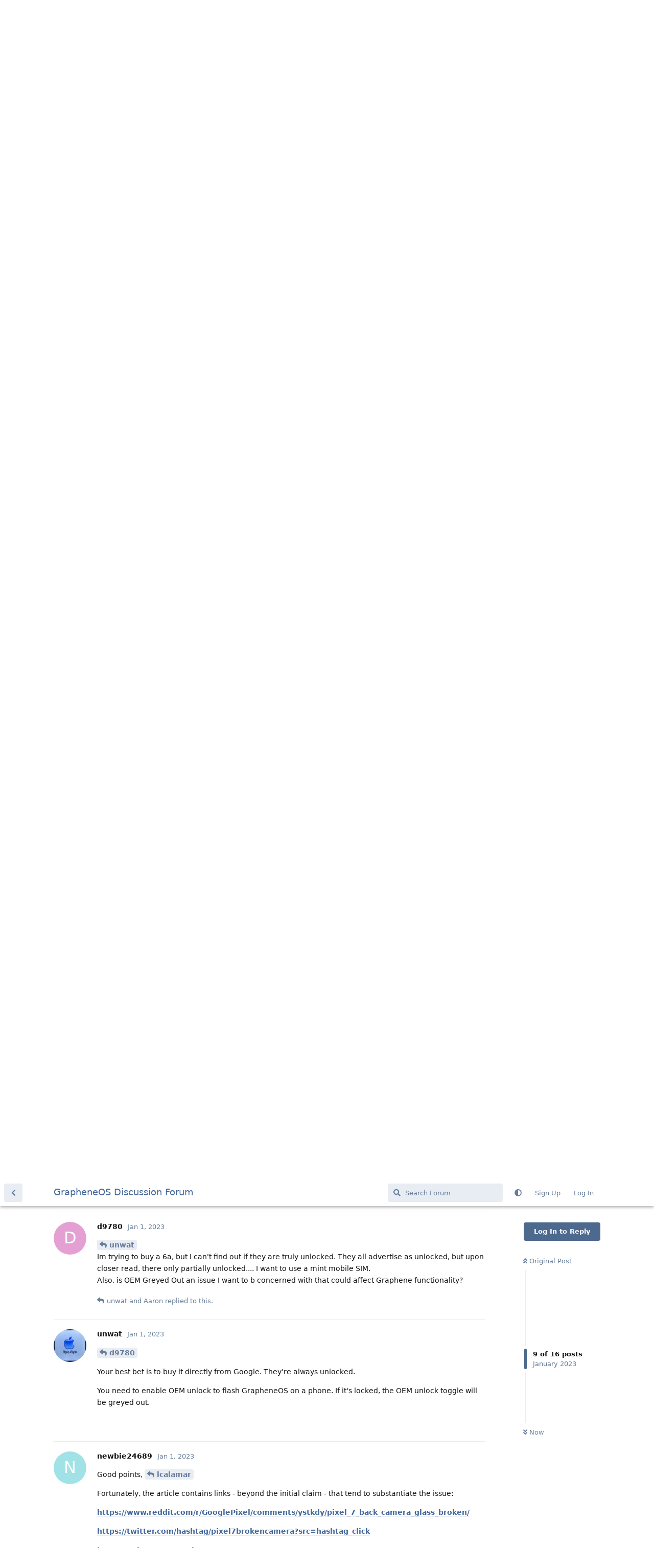

--- FILE ---
content_type: text/html; charset=utf-8
request_url: https://discuss.grapheneos.org/d/2618-which-one-should-i-get/9
body_size: 7463
content:
<!doctype html>
<html  dir="ltr"        lang="en" >
    <head>
        <meta charset="utf-8">
        <title>Which one should I get - GrapheneOS Discussion Forum</title>

        <link rel="canonical" href="https://discuss.grapheneos.org/d/2618-which-one-should-i-get">
<link rel="preload" href="https://discuss.grapheneos.org/assets/forum.js?v=32311a7f" as="script">
<link rel="preload" href="https://discuss.grapheneos.org/assets/forum-en.js?v=4759de39" as="script">
<link rel="preload" href="https://discuss.grapheneos.org/assets/fonts/fa-solid-900.woff2" as="font" type="font/woff2" crossorigin="">
<link rel="preload" href="https://discuss.grapheneos.org/assets/fonts/fa-regular-400.woff2" as="font" type="font/woff2" crossorigin="">
<meta name="viewport" content="width=device-width, initial-scale=1, maximum-scale=1, minimum-scale=1">
<meta name="description" content="GrapheneOS discussion forum">
<meta name="theme-color" content="#4D698E">
<meta name="color-scheme" content="light">
<link rel="stylesheet" media="not all and (prefers-color-scheme: dark)" class="nightmode-light" href="https://discuss.grapheneos.org/assets/forum.css?v=b1a7b699" />
<link rel="stylesheet" media="(prefers-color-scheme: dark)" class="nightmode-dark" href="https://discuss.grapheneos.org/assets/forum-dark.css?v=06072722" />

        <script>
            /* fof/nightmode workaround for browsers without (prefers-color-scheme) CSS media query support */
            if (!window.matchMedia('not all and (prefers-color-scheme), (prefers-color-scheme)').matches) {
                document.querySelector('link.nightmode-light').removeAttribute('media');
            }
        </script>
        

<meta name="msapplication-TileColor" content="#ffffff"/>
<meta name="twitter:site" content="@GrapheneOS"/>
<meta property="og:image" content="https://discuss.grapheneos.org/opengraph.png"/>
<meta property="og:image:width" content="512"/>
<meta property="og:image:height" content="512"/>
<meta property="og:image:alt" content="GrapheneOS logo"/>
<meta property="og:site_name" content="GrapheneOS Discussion Forum"/>
<link rel="icon" href="/favicon.ico"/>
<link rel="icon" sizes="any" type="image/svg+xml" href="/favicon.svg"/>
<link rel="mask-icon" href="/780febcc.mask-icon.svg" color="#1a1a1a"/>
<link rel="apple-touch-icon" href="/apple-touch-icon.png"/>
<link rel="manifest" href="/manifest.webmanifest"/>
            
    </head>

    <body>
        <div id="app" class="App">

    <div id="app-navigation" class="App-navigation"></div>

    <div id="drawer" class="App-drawer">

        <header id="header" class="App-header">
            <div id="header-navigation" class="Header-navigation"></div>
            <div class="container">
                <div class="Header-title">
                    <a href="https://discuss.grapheneos.org" id="home-link">
                                                    GrapheneOS Discussion Forum
                                            </a>
                </div>
                <div id="header-primary" class="Header-primary"></div>
                <div id="header-secondary" class="Header-secondary"></div>
            </div>
        </header>

    </div>

    <main class="App-content">
        <div id="content"></div>

        <div id="flarum-loading" style="display: none">
    Loading...
</div>

<noscript>
    <div class="Alert">
        <div class="container">
            This site is best viewed in a modern browser with JavaScript enabled.
        </div>
    </div>
</noscript>

<div id="flarum-loading-error" style="display: none">
    <div class="Alert">
        <div class="container">
            Something went wrong while trying to load the full version of this site. Try hard-refreshing this page to fix the error.
        </div>
    </div>
</div>

<noscript id="flarum-content">
    <div class="container">
    <h1>Which one should I get</h1>

    <div>
                    <article>
                                <div class="PostUser"><h3 class="PostUser-name">d9780</h3></div>
                <div class="Post-body">
                    <p>I have been reading the threads on which pixel is better going back to October and I'd imagine there's some updates to that conversation by now. <br>
Is the pixel 7 up and running with bug fixes addressed and so forth with the pixel 7!<br>
It's about $200 difference from the six to the seven which is about 40%. More importantly, if the pixel 6 is more battle tested and reliable with graphine, I'd rather stick with the 6....</p>

<p>I'm eager to place my order and get started with this operating system as soon as possible so hopefully the community will assist me so that I can make that decision in an expeditious manner.  Thanks in advance to anyone who can assist with this decision.</p>
                </div>
            </article>

            <hr>
                    <article>
                                <div class="PostUser"><h3 class="PostUser-name">unwat</h3></div>
                <div class="Post-body">
                    <p><a href="https://discuss.grapheneos.org/d/2618-which-one-should-i-get/1" class="PostMention" data-id="14907">d9780</a></p> 

<p>Firstly, you can take a look at the recommended devices here: <a href="https://grapheneos.org/faq#recommended-devices" rel="ugc nofollow">https://grapheneos.org/faq#recommended-devices</a>. An important thing to note is how long both devices will be supported: 5 years after release.</p>

<p>I have a Pixel 6 and it works very well. I've read that many find the Pixel 7 to be very similar but an overall improvement.</p>

<p>GrapheneOS on the Pixel 7 is stable. There are tons of people on here who use the P7 as their daily driver. It seems they're all happy with their phones.</p>

<p>So they're both well liked and working fine for many in the community.</p>

<p>Ultimately, it's up to you, but I'd say you will probably be happy with either phone.</p>
                </div>
            </article>

            <hr>
                    <article>
                                <div class="PostUser"><h3 class="PostUser-name">newbie24689</h3></div>
                <div class="Post-body">
                      <p><a href="https://discuss.grapheneos.org/d/2618-which-one-should-i-get/1" class="PostMention" data-id="14907">d9780</a> ,, you might want to wait 'til the dust settles on this:</p>

<p><a href="https://www.forbes.com/sites/paulmonckton/2022/12/30/google-pixel-7-users-are-reporting-a-serious-problem" rel="ugc nofollow">https://www.forbes.com/sites/paulmonckton/2022/12/30/google-pixel-7-users-are-reporting-a-serious-problem</a></p>


                </div>
            </article>

            <hr>
                    <article>
                                <div class="PostUser"><h3 class="PostUser-name">d9780</h3></div>
                <div class="Post-body">
                    <p><a href="https://discuss.grapheneos.org/d/2618-which-one-should-i-get/2" class="PostMention" data-id="14909">unwat</a> <br>
Thanks very much!  I'm glad to know things are going well with the 7. I guess I might not need to upgrade as quickly if I got the seven. Do you have an opinion as to whether there's a big difference for this OS on a 6A versus 6?  I was thinking of going with the 6A but I was wondering if the lower amount of ram (8 g in the 6 vs 6 gigs in the 6a) would be impactful for these purposes?</p>
                </div>
            </article>

            <hr>
                    <article>
                                <div class="PostUser"><h3 class="PostUser-name">d9780</h3></div>
                <div class="Post-body">
                    <p><a href="https://discuss.grapheneos.org/d/2618-which-one-should-i-get/2" class="PostMention" data-id="14909">unwat</a> <br>
Im trying to buy a 6a, but I can't find out if they are truly unlocked. They all advertise as unlocked, but upon closer read, there only partially unlocked.... I want to use a mint mobile SIM.<br>
Also, is OEM Greyed Out an issue I want to b concerned with that could affect Graphene functionality?</p>
                </div>
            </article>

            <hr>
                    <article>
                                <div class="PostUser"><h3 class="PostUser-name">unwat</h3></div>
                <div class="Post-body">
                    <p><a href="https://discuss.grapheneos.org/d/2618-which-one-should-i-get/3" class="PostMention" data-id="14911">d9780</a></p> 

<p>Everything is virtually the same from the OS end. The differences would be hardware-related, like screen refresh rate, wireless charging, etc.</p>

<p>From what I've read on here, others who have the 6a are happy with their phones as well. I don't recall anyone saying their usage has been affected by less memory.</p>

<p>I did a quick search and found this quote: <a href="https://discuss.grapheneos.org/d/1866-recomendation-pixel-6a-or-7/2" rel="ugc nofollow">https://discuss.grapheneos.org/d/1866-recomendation-pixel-6a-or-7/2</a>. Seems like a community member, spiral, is okay with their 5a and I think their quick review is pretty objective. Maybe it can be helpful for you.</p>
                </div>
            </article>

            <hr>
                    <article>
                                <div class="PostUser"><h3 class="PostUser-name">Aaron</h3></div>
                <div class="Post-body">
                    <p><a href="https://discuss.grapheneos.org/d/2618-which-one-should-i-get/3" class="PostMention" data-id="14911">d9780</a> <br>
I just upgraded from the 6a to 7 solely for screen brightness. In the sunny southwest I couldn't read the 6a while driving wearing sunglasses even on max brightness. The 7 gets much brighter, reportedly brighter than the 6 as well. But even the 7 doesn't match the old Samsung A71 5G screen.</p> 

<p>7's wireless charging is a nice to have, but with GrapheneOS's 2 day battery life, I had zero "charger anxiety" on the 6a.</p>

<p>Personally I have never used 4 GB of RAM, much less 6 or 8 GB on any Android phone even with loads of apps and browser tabs open. For privacy/security I try to keep any apps I'm not actually using closed.</p> 


                </div>
            </article>

            <hr>
                    <article>
                                <div class="PostUser"><h3 class="PostUser-name">d9780</h3></div>
                <div class="Post-body">
                    <p>Great advice. Thanks very much!</p>
                </div>
            </article>

            <hr>
                    <article>
                                <div class="PostUser"><h3 class="PostUser-name">lcalamar</h3></div>
                <div class="Post-body">
                    <p><a href="https://discuss.grapheneos.org/d/2618-which-one-should-i-get/7" class="PostMention" data-id="14938">newbie24689</a> I'm always a little suspicious of any article that states "some" or "one  owner"... media tends to overhype issues and of course we know that competitors aren't above 'leaking' a story like this.</p>  
                </div>
            </article>

            <hr>
                    <article>
                                <div class="PostUser"><h3 class="PostUser-name">newbie24689</h3></div>
                <div class="Post-body">
                    <p>Good points, <a href="https://discuss.grapheneos.org/d/2618-which-one-should-i-get/8" class="PostMention" data-id="14946">lcalamar</a></p> 

<p>Fortunately, the article contains links - beyond the initial claim - that tend to substantiate the issue:</p>

<p><a href="https://www.reddit.com/r/GooglePixel/comments/ystkdy/pixel_7_back_camera_glass_broken/" rel="ugc nofollow">https://www.reddit.com/r/GooglePixel/comments/ystkdy/pixel_7_back_camera_glass_broken/</a></p>

<p><a href="https://twitter.com/hashtag/pixel7brokencamera?src=hashtag_click" rel="ugc nofollow">https://twitter.com/hashtag/pixel7brokencamera?src=hashtag_click</a></p>

<p><a href="https://twitter.com/CSThrowaway/status/1607176567079190528" rel="ugc nofollow">https://twitter.com/CSThrowaway/status/1607176567079190528</a></p>

<p>I'd guess that in a couple of weeks there will be a lot more understood about these claims and this possible issue.</p>


                </div>
            </article>

            <hr>
                    <article>
                                <div class="PostUser"><h3 class="PostUser-name">unwat</h3></div>
                <div class="Post-body">
                    <p><a href="https://discuss.grapheneos.org/d/2618-which-one-should-i-get/9" class="PostMention" data-id="14954">d9780</a></p>

<p>Your best bet is to buy it directly from Google. They're always unlocked.</p>

<p>You need to enable OEM unlock to flash GrapheneOS on a phone. If it's locked, the OEM unlock toggle will be greyed out.</p>
                </div>
            </article>

            <hr>
                    <article>
                                <div class="PostUser"><h3 class="PostUser-name">Aaron</h3></div>
                <div class="Post-body">
                    <p><a href="https://discuss.grapheneos.org/d/2618-which-one-should-i-get/9" class="PostMention" data-id="14954">d9780</a> <br>
I've got my as new pristine 6a with Athlex case, glass screen protector with GrapheneOS loaded. Never dropped, always cased and screen protected for $300 + shipping if you want it. It's my upgrade leftover that I haven't sold yet.</p> 

<p>And yes, there is NO by-passing the Bootloaded Unlocked requirement. To my knowledge ONLY direct from Google no carrier relationship Pixel's are known to be Bootloader Unlocked. Carrier unlocked is INSUFFICIENT. I learnt this the hard way :-)</p>

                </div>
            </article>

            <hr>
                    <article>
                                <div class="PostUser"><h3 class="PostUser-name">Aaron</h3></div>
                <div class="Post-body">
                    <p><a href="https://discuss.grapheneos.org/d/2618-which-one-should-i-get/11" class="PostMention" data-id="14972">newbie24689</a> <br>
I'm a "media skeptic" and "in a mood" this fine New Year's morning so... That's some damned fine "journalism" by Forbes Technology Reporter to pull unverified posts off Twitter and/or Reddit :-)<br>
Wonder how many P7's have already shipped?<br>
Did Google get outspent by Apple and Samsung at Forbes over the holiday season?</p> 
                </div>
            </article>

            <hr>
                    <article>
                                <div class="PostUser"><h3 class="PostUser-name">d9780</h3></div>
                <div class="Post-body">
                    <p><a href="https://discuss.grapheneos.org/d/2618-which-one-should-i-get/12" class="PostMention" data-id="14975">Aaron</a></p> 

<p>Hey Aaron<br>
I'll take it for sure. How should we make the exchange?</p>
                </div>
            </article>

            <hr>
                    <article>
                                <div class="PostUser"><h3 class="PostUser-name">d9780</h3></div>
                <div class="Post-body">
                    <p><a href="https://discuss.grapheneos.org/d/2618-which-one-should-i-get/12" class="PostMention" data-id="14975">Aaron</a></p> 

<p>My email is <a href="mailto:d9780@proton.me">d9780@proton.me</a>. Please contact me so I can get it. That's a very good solution for my situation.</p>
                </div>
            </article>

            <hr>
                    <article>
                                <div class="PostUser"><h3 class="PostUser-name">Kottonballs</h3></div>
                <div class="Post-body">
                    <p>I just switched from an iPhone that I've had for 2 years to a Pixel 7 and my first time on Graphene. I've been using my P7 for 5 days now and absolutely love it. Prior to the iPhone, I had androids with lots of custom roms (Cyanogen and others) on various Pixel phones.</p> 

<p>All that said, I'm in love with my P7 and GrapheneOS.</p> 
                </div>
            </article>

            <hr>
            </div>

    
    </div>

</noscript>


        <div class="App-composer">
            <div class="container">
                <div id="composer"></div>
            </div>
        </div>
    </main>

</div>




        <div id="modal"></div>
        <div id="alerts"></div>

        <script>
            document.getElementById('flarum-loading').style.display = 'block';
            var flarum = {extensions: {}};
        </script>

        <script src="https://discuss.grapheneos.org/assets/forum.js?v=32311a7f"></script>
<script src="https://discuss.grapheneos.org/assets/forum-en.js?v=4759de39"></script>

        <script id="flarum-json-payload" type="application/json">{"fof-nightmode.assets.day":"https:\/\/discuss.grapheneos.org\/assets\/forum.css?v=b1a7b699","fof-nightmode.assets.night":"https:\/\/discuss.grapheneos.org\/assets\/forum-dark.css?v=06072722","resources":[{"type":"forums","id":"1","attributes":{"title":"GrapheneOS Discussion Forum","description":"GrapheneOS discussion forum","showLanguageSelector":true,"baseUrl":"https:\/\/discuss.grapheneos.org","basePath":"","baseOrigin":"https:\/\/discuss.grapheneos.org","debug":false,"apiUrl":"https:\/\/discuss.grapheneos.org\/api","welcomeTitle":"Welcome to the GrapheneOS Discussion Forum","welcomeMessage":"Official forum for discussing GrapheneOS and related topics.","themePrimaryColor":"#4D698E","themeSecondaryColor":"#4D698E","logoUrl":null,"faviconUrl":null,"headerHtml":"","footerHtml":null,"allowSignUp":true,"defaultRoute":"\/all","canViewForum":true,"canStartDiscussion":false,"canSearchUsers":false,"canCreateAccessToken":false,"canModerateAccessTokens":false,"assetsBaseUrl":"https:\/\/discuss.grapheneos.org\/assets","canViewFlags":false,"guidelinesUrl":null,"canProcessErasureRequests":false,"erasureAnonymizationAllowed":true,"erasureDeletionAllowed":true,"canBypassTagCounts":false,"minPrimaryTags":"1","maxPrimaryTags":"1","minSecondaryTags":"0","maxSecondaryTags":"5","fof-user-bio.maxLength":200,"fof-user-bio.maxLines":0,"fofNightMode_autoUnsupportedFallback":1,"fofNightMode.showThemeToggleOnHeaderAlways":true,"fof-nightmode.default_theme":0,"fofNightMode.showThemeToggleInSolid":true,"allowUsernameMentionFormat":true},"relationships":{"groups":{"data":[{"type":"groups","id":"1"},{"type":"groups","id":"2"},{"type":"groups","id":"3"},{"type":"groups","id":"4"}]},"tags":{"data":[{"type":"tags","id":"1"},{"type":"tags","id":"3"},{"type":"tags","id":"4"},{"type":"tags","id":"26"},{"type":"tags","id":"43"},{"type":"tags","id":"50"},{"type":"tags","id":"27"},{"type":"tags","id":"23"},{"type":"tags","id":"28"},{"type":"tags","id":"33"}]}}},{"type":"groups","id":"1","attributes":{"nameSingular":"Admin","namePlural":"Admins","color":"#B72A2A","icon":"fas fa-wrench","isHidden":0}},{"type":"groups","id":"2","attributes":{"nameSingular":"Guest","namePlural":"Guests","color":null,"icon":null,"isHidden":0}},{"type":"groups","id":"3","attributes":{"nameSingular":"Member","namePlural":"Members","color":null,"icon":null,"isHidden":0}},{"type":"groups","id":"4","attributes":{"nameSingular":"Mod","namePlural":"Mods","color":"#80349E","icon":"fas fa-bolt","isHidden":0}},{"type":"tags","id":"1","attributes":{"name":"General","description":"","slug":"general","color":"#c7c7c7","backgroundUrl":null,"backgroundMode":null,"icon":"","discussionCount":11516,"position":0,"defaultSort":null,"isChild":false,"isHidden":false,"lastPostedAt":"2026-01-17T11:14:49+00:00","canStartDiscussion":false,"canAddToDiscussion":false}},{"type":"tags","id":"3","attributes":{"name":"Off Topic","description":"","slug":"off-topic","color":"#c55bec","backgroundUrl":null,"backgroundMode":null,"icon":"","discussionCount":4754,"position":1,"defaultSort":null,"isChild":false,"isHidden":false,"lastPostedAt":"2026-01-17T11:00:26+00:00","canStartDiscussion":false,"canAddToDiscussion":false}},{"type":"tags","id":"4","attributes":{"name":"Development","description":"","slug":"development","color":"#2e52e0","backgroundUrl":null,"backgroundMode":null,"icon":"","discussionCount":482,"position":2,"defaultSort":null,"isChild":false,"isHidden":false,"lastPostedAt":"2026-01-16T23:53:28+00:00","canStartDiscussion":false,"canAddToDiscussion":false}},{"type":"tags","id":"26","attributes":{"name":"Announcements","description":"","slug":"announcements","color":"#f00a0a","backgroundUrl":null,"backgroundMode":null,"icon":"","discussionCount":795,"position":3,"defaultSort":null,"isChild":false,"isHidden":false,"lastPostedAt":"2026-01-16T16:00:16+00:00","canStartDiscussion":false,"canAddToDiscussion":false}},{"type":"tags","id":"43","attributes":{"name":"Third party apps and services","description":"","slug":"third-party-apps-and-services","color":"#994ce6","backgroundUrl":null,"backgroundMode":null,"icon":"","discussionCount":2825,"position":4,"defaultSort":null,"isChild":false,"isHidden":false,"lastPostedAt":"2026-01-17T09:42:39+00:00","canStartDiscussion":false,"canAddToDiscussion":false}},{"type":"tags","id":"50","attributes":{"name":"Spam","description":"For internal use to hide removed spam from all discussions for moderators.","slug":"spam","color":"#6f492f","backgroundUrl":null,"backgroundMode":null,"icon":"","discussionCount":811,"position":5,"defaultSort":null,"isChild":false,"isHidden":true,"lastPostedAt":"2026-01-11T12:09:42+00:00","canStartDiscussion":false,"canAddToDiscussion":false}},{"type":"tags","id":"27","attributes":{"name":"Solved","description":"","slug":"solved","color":"#2fac16","backgroundUrl":null,"backgroundMode":null,"icon":"","discussionCount":3225,"position":null,"defaultSort":null,"isChild":false,"isHidden":false,"lastPostedAt":"2026-01-17T07:57:33+00:00","canStartDiscussion":false,"canAddToDiscussion":false}},{"type":"tags","id":"23","attributes":{"name":"Pixel 6a","description":"","slug":"pixel-6a","color":"#7659e8","backgroundUrl":null,"backgroundMode":null,"icon":"","discussionCount":1063,"position":null,"defaultSort":null,"isChild":false,"isHidden":false,"lastPostedAt":"2026-01-16T12:54:20+00:00","canStartDiscussion":false,"canAddToDiscussion":false}},{"type":"tags","id":"28","attributes":{"name":"Pixel 7","description":"","slug":"pixel-7","color":"#7659e8","backgroundUrl":null,"backgroundMode":null,"icon":"","discussionCount":836,"position":null,"defaultSort":null,"isChild":false,"isHidden":false,"lastPostedAt":"2026-01-16T19:58:22+00:00","canStartDiscussion":false,"canAddToDiscussion":false}},{"type":"tags","id":"33","attributes":{"name":"Pixel 8","description":"","slug":"pixel-8","color":"#7659e8","backgroundUrl":null,"backgroundMode":null,"icon":"","discussionCount":695,"position":null,"defaultSort":null,"isChild":false,"isHidden":false,"lastPostedAt":"2026-01-17T11:14:49+00:00","canStartDiscussion":false,"canAddToDiscussion":false}}],"session":{"userId":0,"csrfToken":"Mt8uqiV22uEXgciFXws5spznpShrFbZiMVx2l5CM"},"locales":{"en":"English"},"locale":"en","apiDocument":{"data":{"type":"discussions","id":"2618","attributes":{"title":"Which one should I get","slug":"2618-which-one-should-i-get","commentCount":16,"participantCount":6,"createdAt":"2022-12-31T13:24:13+00:00","lastPostedAt":"2023-01-04T13:38:30+00:00","lastPostNumber":16,"canReply":false,"canRename":false,"canDelete":false,"canHide":false,"isApproved":true,"canTag":false,"subscription":null,"isSticky":false,"canSticky":false,"isLocked":false,"canLock":false},"relationships":{"user":{"data":{"type":"users","id":"459"}},"posts":{"data":[{"type":"posts","id":"14907"},{"type":"posts","id":"14909"},{"type":"posts","id":"14911"},{"type":"posts","id":"14915"},{"type":"posts","id":"14916"},{"type":"posts","id":"14926"},{"type":"posts","id":"14938"},{"type":"posts","id":"14946"},{"type":"posts","id":"14954"},{"type":"posts","id":"14965"},{"type":"posts","id":"14972"},{"type":"posts","id":"14975"},{"type":"posts","id":"14976"},{"type":"posts","id":"15195"},{"type":"posts","id":"15205"},{"type":"posts","id":"15260"}]},"tags":{"data":[{"type":"tags","id":"3"},{"type":"tags","id":"21"},{"type":"tags","id":"28"}]}}},"included":[{"type":"users","id":"459","attributes":{"username":"d9780","displayName":"d9780","avatarUrl":null,"slug":"d9780","anonymized":false,"joinTime":"2022-07-25T01:34:07+00:00","discussionCount":111,"commentCount":249,"canEdit":false,"canEditCredentials":false,"canEditGroups":false,"canDelete":false,"lastSeenAt":"2026-01-14T04:40:58+00:00","canModerateExports":false,"canSuspend":false,"bio":"","canViewBio":true,"canEditBio":false,"canSpamblock":false},"relationships":{"groups":{"data":[]}}},{"type":"users","id":"554","attributes":{"username":"unwat","displayName":"unwat","avatarUrl":"https:\/\/discuss.grapheneos.org\/assets\/avatars\/SGKIGympiTXdofhG.png","slug":"unwat","anonymized":false,"joinTime":"2022-08-07T19:50:59+00:00","discussionCount":0,"commentCount":824,"canEdit":false,"canEditCredentials":false,"canEditGroups":false,"canDelete":false,"canModerateExports":false,"canSuspend":false,"bio":"","canViewBio":true,"canEditBio":false,"canSpamblock":false},"relationships":{"groups":{"data":[]}}},{"type":"users","id":"597","attributes":{"username":"newbie24689","displayName":"newbie24689","avatarUrl":null,"slug":"newbie24689","anonymized":false,"joinTime":"2022-08-13T19:28:04+00:00","discussionCount":16,"commentCount":244,"canEdit":false,"canEditCredentials":false,"canEditGroups":false,"canDelete":false,"canModerateExports":false,"canSuspend":false,"bio":"","canViewBio":true,"canEditBio":false,"canSpamblock":false},"relationships":{"groups":{"data":[]}}},{"type":"users","id":"186","attributes":{"username":"ve3jlg","displayName":"ve3jlg","avatarUrl":null,"slug":"ve3jlg","anonymized":false}},{"type":"users","id":"1953","attributes":{"username":"54ysysw5y4s5n","displayName":"54ysysw5y4s5n","avatarUrl":null,"slug":"54ysysw5y4s5n","anonymized":false}},{"type":"users","id":"580","attributes":{"username":"Aaron","displayName":"Aaron","avatarUrl":null,"slug":"Aaron","anonymized":false,"joinTime":"2022-08-10T22:40:48+00:00","discussionCount":5,"commentCount":53,"canEdit":false,"canEditCredentials":false,"canEditGroups":false,"canDelete":false,"lastSeenAt":"2025-10-30T22:58:38+00:00","canModerateExports":false,"canSuspend":false,"bio":"Taking control from Big Tech and Big Brother one platform, one service, one app at a time.","canViewBio":true,"canEditBio":false,"canSpamblock":false},"relationships":{"groups":{"data":[]}}},{"type":"users","id":"657","attributes":{"username":"lcalamar","displayName":"lcalamar","avatarUrl":null,"slug":"lcalamar","anonymized":false,"joinTime":"2022-08-21T17:18:27+00:00","discussionCount":64,"commentCount":413,"canEdit":false,"canEditCredentials":false,"canEditGroups":false,"canDelete":false,"canModerateExports":false,"canSuspend":false,"bio":"","canViewBio":true,"canEditBio":false,"canSpamblock":false},"relationships":{"groups":{"data":[]}}},{"type":"users","id":"2256","attributes":{"username":"Kottonballs","displayName":"Kottonballs","avatarUrl":null,"slug":"Kottonballs","joinTime":"2023-01-02T03:41:44+00:00","discussionCount":4,"commentCount":125,"canEdit":false,"canEditCredentials":false,"canEditGroups":false,"canDelete":false,"lastSeenAt":"2024-03-22T01:17:41+00:00","anonymized":false,"canModerateExports":false,"canSuspend":false,"bio":"","canViewBio":true,"canEditBio":false,"canSpamblock":false},"relationships":{"groups":{"data":[]}}},{"type":"users","id":"19","attributes":{"username":"matchboxbananasynergy","displayName":"matchboxbananasynergy","avatarUrl":"https:\/\/discuss.grapheneos.org\/assets\/avatars\/9DihVSGjlZjFaRRX.png","slug":"matchboxbananasynergy","anonymized":false}},{"type":"users","id":"207","attributes":{"username":"Eirikr70","displayName":"Eirikr70","avatarUrl":"https:\/\/discuss.grapheneos.org\/assets\/avatars\/HefQXIZTH2ucXbIR.png","slug":"Eirikr70","anonymized":false}},{"type":"users","id":"1860","attributes":{"username":"Shendai","displayName":"Shendai","avatarUrl":"https:\/\/discuss.grapheneos.org\/assets\/avatars\/OOwZJm3OnUOzXjPy.png","slug":"Shendai","anonymized":false}},{"type":"posts","id":"14907","attributes":{"number":1,"createdAt":"2022-12-31T13:24:13+00:00","contentType":"comment","contentHtml":"\u003Cp\u003EI have been reading the threads on which pixel is better going back to October and I\u0027d imagine there\u0027s some updates to that conversation by now. \u003Cbr\u003E\nIs the pixel 7 up and running with bug fixes addressed and so forth with the pixel 7!\u003Cbr\u003E\nIt\u0027s about $200 difference from the six to the seven which is about 40%. More importantly, if the pixel 6 is more battle tested and reliable with graphine, I\u0027d rather stick with the 6....\u003C\/p\u003E\n\n\u003Cp\u003EI\u0027m eager to place my order and get started with this operating system as soon as possible so hopefully the community will assist me so that I can make that decision in an expeditious manner.  Thanks in advance to anyone who can assist with this decision.\u003C\/p\u003E","renderFailed":false,"canEdit":false,"canDelete":false,"canHide":false,"mentionedByCount":2,"canFlag":false,"isApproved":true,"canApprove":false,"canLike":false,"likesCount":0},"relationships":{"discussion":{"data":{"type":"discussions","id":"2618"}},"user":{"data":{"type":"users","id":"459"}},"mentionedBy":{"data":[{"type":"posts","id":"14909"},{"type":"posts","id":"14938"}]},"likes":{"data":[]}}},{"type":"posts","id":"14909","attributes":{"number":2,"createdAt":"2022-12-31T13:37:31+00:00","contentType":"comment","contentHtml":"\u003Cp\u003E\u003Ca href=\u0022https:\/\/discuss.grapheneos.org\/d\/2618-which-one-should-i-get\/1\u0022 class=\u0022PostMention\u0022 data-id=\u002214907\u0022\u003Ed9780\u003C\/a\u003E\u003C\/p\u003E \n\n\u003Cp\u003EFirstly, you can take a look at the recommended devices here: \u003Ca href=\u0022https:\/\/grapheneos.org\/faq#recommended-devices\u0022 rel=\u0022ugc nofollow\u0022\u003Ehttps:\/\/grapheneos.org\/faq#recommended-devices\u003C\/a\u003E. An important thing to note is how long both devices will be supported: 5 years after release.\u003C\/p\u003E\n\n\u003Cp\u003EI have a Pixel 6 and it works very well. I\u0027ve read that many find the Pixel 7 to be very similar but an overall improvement.\u003C\/p\u003E\n\n\u003Cp\u003EGrapheneOS on the Pixel 7 is stable. There are tons of people on here who use the P7 as their daily driver. It seems they\u0027re all happy with their phones.\u003C\/p\u003E\n\n\u003Cp\u003ESo they\u0027re both well liked and working fine for many in the community.\u003C\/p\u003E\n\n\u003Cp\u003EUltimately, it\u0027s up to you, but I\u0027d say you will probably be happy with either phone.\u003C\/p\u003E","renderFailed":false,"mentionedByCount":2,"canEdit":false,"canDelete":false,"canHide":false,"canFlag":false,"isApproved":true,"canApprove":false,"canLike":false,"likesCount":2},"relationships":{"user":{"data":{"type":"users","id":"554"}},"discussion":{"data":{"type":"discussions","id":"2618"}},"mentionedBy":{"data":[{"type":"posts","id":"14911"},{"type":"posts","id":"14954"}]},"likes":{"data":[{"type":"users","id":"186"},{"type":"users","id":"1953"}]}}},{"type":"posts","id":"14938","attributes":{"number":7,"createdAt":"2022-12-31T19:40:09+00:00","contentType":"comment","contentHtml":"  \u003Cp\u003E\u003Ca href=\u0022https:\/\/discuss.grapheneos.org\/d\/2618-which-one-should-i-get\/1\u0022 class=\u0022PostMention\u0022 data-id=\u002214907\u0022\u003Ed9780\u003C\/a\u003E ,, you might want to wait \u0027til the dust settles on this:\u003C\/p\u003E\n\n\u003Cp\u003E\u003Ca href=\u0022https:\/\/www.forbes.com\/sites\/paulmonckton\/2022\/12\/30\/google-pixel-7-users-are-reporting-a-serious-problem\u0022 rel=\u0022ugc nofollow\u0022\u003Ehttps:\/\/www.forbes.com\/sites\/paulmonckton\/2022\/12\/30\/google-pixel-7-users-are-reporting-a-serious-problem\u003C\/a\u003E\u003C\/p\u003E\n\n","renderFailed":false,"mentionedByCount":1,"canEdit":false,"canDelete":false,"canHide":false,"canFlag":false,"isApproved":true,"canApprove":false,"canLike":false,"likesCount":0},"relationships":{"user":{"data":{"type":"users","id":"597"}},"discussion":{"data":{"type":"discussions","id":"2618"}},"mentionedBy":{"data":[{"type":"posts","id":"14946"}]},"likes":{"data":[]}}},{"type":"posts","id":"14911","attributes":{"number":3,"createdAt":"2022-12-31T14:10:47+00:00","contentType":"comment","contentHtml":"\u003Cp\u003E\u003Ca href=\u0022https:\/\/discuss.grapheneos.org\/d\/2618-which-one-should-i-get\/2\u0022 class=\u0022PostMention\u0022 data-id=\u002214909\u0022\u003Eunwat\u003C\/a\u003E \u003Cbr\u003E\nThanks very much!  I\u0027m glad to know things are going well with the 7. I guess I might not need to upgrade as quickly if I got the seven. Do you have an opinion as to whether there\u0027s a big difference for this OS on a 6A versus 6?  I was thinking of going with the 6A but I was wondering if the lower amount of ram (8 g in the 6 vs 6 gigs in the 6a) would be impactful for these purposes?\u003C\/p\u003E","renderFailed":false,"mentionedByCount":2,"canEdit":false,"canDelete":false,"canHide":false,"canFlag":false,"isApproved":true,"canApprove":false,"canLike":false,"likesCount":0},"relationships":{"user":{"data":{"type":"users","id":"459"}},"discussion":{"data":{"type":"discussions","id":"2618"}},"mentionedBy":{"data":[{"type":"posts","id":"14915"},{"type":"posts","id":"14916"}]},"likes":{"data":[]}}},{"type":"posts","id":"14954","attributes":{"number":9,"createdAt":"2023-01-01T09:59:40+00:00","contentType":"comment","contentHtml":"\u003Cp\u003E\u003Ca href=\u0022https:\/\/discuss.grapheneos.org\/d\/2618-which-one-should-i-get\/2\u0022 class=\u0022PostMention\u0022 data-id=\u002214909\u0022\u003Eunwat\u003C\/a\u003E \u003Cbr\u003E\nIm trying to buy a 6a, but I can\u0027t find out if they are truly unlocked. They all advertise as unlocked, but upon closer read, there only partially unlocked.... I want to use a mint mobile SIM.\u003Cbr\u003E\nAlso, is OEM Greyed Out an issue I want to b concerned with that could affect Graphene functionality?\u003C\/p\u003E","renderFailed":false,"mentionedByCount":2,"canEdit":false,"canDelete":false,"canHide":false,"canFlag":false,"isApproved":true,"canApprove":false,"canLike":false,"likesCount":0},"relationships":{"user":{"data":{"type":"users","id":"459"}},"discussion":{"data":{"type":"discussions","id":"2618"}},"mentionedBy":{"data":[{"type":"posts","id":"14965"},{"type":"posts","id":"14975"}]},"likes":{"data":[]}}},{"type":"posts","id":"14915","attributes":{"number":4,"createdAt":"2022-12-31T15:24:27+00:00","contentType":"comment","contentHtml":"\u003Cp\u003E\u003Ca href=\u0022https:\/\/discuss.grapheneos.org\/d\/2618-which-one-should-i-get\/3\u0022 class=\u0022PostMention\u0022 data-id=\u002214911\u0022\u003Ed9780\u003C\/a\u003E\u003C\/p\u003E \n\n\u003Cp\u003EEverything is virtually the same from the OS end. The differences would be hardware-related, like screen refresh rate, wireless charging, etc.\u003C\/p\u003E\n\n\u003Cp\u003EFrom what I\u0027ve read on here, others who have the 6a are happy with their phones as well. I don\u0027t recall anyone saying their usage has been affected by less memory.\u003C\/p\u003E\n\n\u003Cp\u003EI did a quick search and found this quote: \u003Ca href=\u0022https:\/\/discuss.grapheneos.org\/d\/1866-recomendation-pixel-6a-or-7\/2\u0022 rel=\u0022ugc nofollow\u0022\u003Ehttps:\/\/discuss.grapheneos.org\/d\/1866-recomendation-pixel-6a-or-7\/2\u003C\/a\u003E. Seems like a community member, spiral, is okay with their 5a and I think their quick review is pretty objective. Maybe it can be helpful for you.\u003C\/p\u003E","renderFailed":false,"mentionedByCount":0,"canEdit":false,"canDelete":false,"canHide":false,"canFlag":false,"isApproved":true,"canApprove":false,"canLike":false,"likesCount":0},"relationships":{"user":{"data":{"type":"users","id":"554"}},"discussion":{"data":{"type":"discussions","id":"2618"}},"mentionedBy":{"data":[]},"likes":{"data":[]}}},{"type":"posts","id":"14916","attributes":{"number":5,"createdAt":"2022-12-31T15:34:06+00:00","contentType":"comment","contentHtml":"\u003Cp\u003E\u003Ca href=\u0022https:\/\/discuss.grapheneos.org\/d\/2618-which-one-should-i-get\/3\u0022 class=\u0022PostMention\u0022 data-id=\u002214911\u0022\u003Ed9780\u003C\/a\u003E \u003Cbr\u003E\nI just upgraded from the 6a to 7 solely for screen brightness. In the sunny southwest I couldn\u0027t read the 6a while driving wearing sunglasses even on max brightness. The 7 gets much brighter, reportedly brighter than the 6 as well. But even the 7 doesn\u0027t match the old Samsung A71 5G screen.\u003C\/p\u003E \n\n\u003Cp\u003E7\u0027s wireless charging is a nice to have, but with GrapheneOS\u0027s 2 day battery life, I had zero \u0022charger anxiety\u0022 on the 6a.\u003C\/p\u003E\n\n\u003Cp\u003EPersonally I have never used 4 GB of RAM, much less 6 or 8 GB on any Android phone even with loads of apps and browser tabs open. For privacy\/security I try to keep any apps I\u0027m not actually using closed.\u003C\/p\u003E \n\n","renderFailed":false,"mentionedByCount":0,"canEdit":false,"canDelete":false,"canHide":false,"canFlag":false,"isApproved":true,"canApprove":false,"canLike":false,"likesCount":0},"relationships":{"user":{"data":{"type":"users","id":"580"}},"discussion":{"data":{"type":"discussions","id":"2618"}},"mentionedBy":{"data":[]},"likes":{"data":[]}}},{"type":"posts","id":"14926","attributes":{"number":6,"createdAt":"2022-12-31T16:55:00+00:00","contentType":"comment","contentHtml":"\u003Cp\u003EGreat advice. Thanks very much!\u003C\/p\u003E","renderFailed":false,"canEdit":false,"canDelete":false,"canHide":false,"mentionedByCount":0,"canFlag":false,"isApproved":true,"canApprove":false,"canLike":false,"likesCount":1},"relationships":{"discussion":{"data":{"type":"discussions","id":"2618"}},"user":{"data":{"type":"users","id":"459"}},"mentionedBy":{"data":[]},"likes":{"data":[{"type":"users","id":"554"}]}}},{"type":"posts","id":"14946","attributes":{"number":8,"createdAt":"2023-01-01T03:18:26+00:00","contentType":"comment","contentHtml":"\u003Cp\u003E\u003Ca href=\u0022https:\/\/discuss.grapheneos.org\/d\/2618-which-one-should-i-get\/7\u0022 class=\u0022PostMention\u0022 data-id=\u002214938\u0022\u003Enewbie24689\u003C\/a\u003E I\u0027m always a little suspicious of any article that states \u0022some\u0022 or \u0022one  owner\u0022... media tends to overhype issues and of course we know that competitors aren\u0027t above \u0027leaking\u0027 a story like this.\u003C\/p\u003E  ","renderFailed":false,"mentionedByCount":1,"canEdit":false,"canDelete":false,"canHide":false,"canFlag":false,"isApproved":true,"canApprove":false,"canLike":false,"likesCount":0},"relationships":{"user":{"data":{"type":"users","id":"657"}},"discussion":{"data":{"type":"discussions","id":"2618"}},"mentionedBy":{"data":[{"type":"posts","id":"14972"}]},"likes":{"data":[]}}},{"type":"posts","id":"14972","attributes":{"number":11,"createdAt":"2023-01-01T18:05:43+00:00","contentType":"comment","contentHtml":"\u003Cp\u003EGood points, \u003Ca href=\u0022https:\/\/discuss.grapheneos.org\/d\/2618-which-one-should-i-get\/8\u0022 class=\u0022PostMention\u0022 data-id=\u002214946\u0022\u003Elcalamar\u003C\/a\u003E\u003C\/p\u003E \n\n\u003Cp\u003EFortunately, the article contains links - beyond the initial claim - that tend to substantiate the issue:\u003C\/p\u003E\n\n\u003Cp\u003E\u003Ca href=\u0022https:\/\/www.reddit.com\/r\/GooglePixel\/comments\/ystkdy\/pixel_7_back_camera_glass_broken\/\u0022 rel=\u0022ugc nofollow\u0022\u003Ehttps:\/\/www.reddit.com\/r\/GooglePixel\/comments\/ystkdy\/pixel_7_back_camera_glass_broken\/\u003C\/a\u003E\u003C\/p\u003E\n\n\u003Cp\u003E\u003Ca href=\u0022https:\/\/twitter.com\/hashtag\/pixel7brokencamera?src=hashtag_click\u0022 rel=\u0022ugc nofollow\u0022\u003Ehttps:\/\/twitter.com\/hashtag\/pixel7brokencamera?src=hashtag_click\u003C\/a\u003E\u003C\/p\u003E\n\n\u003Cp\u003E\u003Ca href=\u0022https:\/\/twitter.com\/CSThrowaway\/status\/1607176567079190528\u0022 rel=\u0022ugc nofollow\u0022\u003Ehttps:\/\/twitter.com\/CSThrowaway\/status\/1607176567079190528\u003C\/a\u003E\u003C\/p\u003E\n\n\u003Cp\u003EI\u0027d guess that in a couple of weeks there will be a lot more understood about these claims and this possible issue.\u003C\/p\u003E\n\n","renderFailed":false,"mentionedByCount":1,"canEdit":false,"canDelete":false,"canHide":false,"canFlag":false,"isApproved":true,"canApprove":false,"canLike":false,"likesCount":0},"relationships":{"user":{"data":{"type":"users","id":"597"}},"discussion":{"data":{"type":"discussions","id":"2618"}},"mentionedBy":{"data":[{"type":"posts","id":"14976"}]},"likes":{"data":[]}}},{"type":"posts","id":"14965","attributes":{"number":10,"createdAt":"2023-01-01T16:29:18+00:00","contentType":"comment","contentHtml":"\u003Cp\u003E\u003Ca href=\u0022https:\/\/discuss.grapheneos.org\/d\/2618-which-one-should-i-get\/9\u0022 class=\u0022PostMention\u0022 data-id=\u002214954\u0022\u003Ed9780\u003C\/a\u003E\u003C\/p\u003E\n\n\u003Cp\u003EYour best bet is to buy it directly from Google. They\u0027re always unlocked.\u003C\/p\u003E\n\n\u003Cp\u003EYou need to enable OEM unlock to flash GrapheneOS on a phone. If it\u0027s locked, the OEM unlock toggle will be greyed out.\u003C\/p\u003E","renderFailed":false,"mentionedByCount":0,"canEdit":false,"canDelete":false,"canHide":false,"canFlag":false,"isApproved":true,"canApprove":false,"canLike":false,"likesCount":0},"relationships":{"user":{"data":{"type":"users","id":"554"}},"discussion":{"data":{"type":"discussions","id":"2618"}},"mentionedBy":{"data":[]},"likes":{"data":[]}}},{"type":"posts","id":"14975","attributes":{"number":12,"createdAt":"2023-01-01T18:35:05+00:00","contentType":"comment","contentHtml":"\u003Cp\u003E\u003Ca href=\u0022https:\/\/discuss.grapheneos.org\/d\/2618-which-one-should-i-get\/9\u0022 class=\u0022PostMention\u0022 data-id=\u002214954\u0022\u003Ed9780\u003C\/a\u003E \u003Cbr\u003E\nI\u0027ve got my as new pristine 6a with Athlex case, glass screen protector with GrapheneOS loaded. Never dropped, always cased and screen protected for $300 + shipping if you want it. It\u0027s my upgrade leftover that I haven\u0027t sold yet.\u003C\/p\u003E \n\n\u003Cp\u003EAnd yes, there is NO by-passing the Bootloaded Unlocked requirement. To my knowledge ONLY direct from Google no carrier relationship Pixel\u0027s are known to be Bootloader Unlocked. Carrier unlocked is INSUFFICIENT. I learnt this the hard way :-)\u003C\/p\u003E\n","renderFailed":false,"mentionedByCount":2,"canEdit":false,"canDelete":false,"canHide":false,"canFlag":false,"isApproved":true,"canApprove":false,"canLike":false,"likesCount":1},"relationships":{"user":{"data":{"type":"users","id":"580"}},"discussion":{"data":{"type":"discussions","id":"2618"}},"mentionedBy":{"data":[{"type":"posts","id":"15195"},{"type":"posts","id":"15260"}]},"likes":{"data":[{"type":"users","id":"459"}]}}},{"type":"posts","id":"14976","attributes":{"number":13,"createdAt":"2023-01-01T18:47:07+00:00","contentType":"comment","contentHtml":"\u003Cp\u003E\u003Ca href=\u0022https:\/\/discuss.grapheneos.org\/d\/2618-which-one-should-i-get\/11\u0022 class=\u0022PostMention\u0022 data-id=\u002214972\u0022\u003Enewbie24689\u003C\/a\u003E \u003Cbr\u003E\nI\u0027m a \u0022media skeptic\u0022 and \u0022in a mood\u0022 this fine New Year\u0027s morning so... That\u0027s some damned fine \u0022journalism\u0022 by Forbes Technology Reporter to pull unverified posts off Twitter and\/or Reddit :-)\u003Cbr\u003E\nWonder how many P7\u0027s have already shipped?\u003Cbr\u003E\nDid Google get outspent by Apple and Samsung at Forbes over the holiday season?\u003C\/p\u003E ","renderFailed":false,"mentionedByCount":0,"canEdit":false,"canDelete":false,"canHide":false,"canFlag":false,"isApproved":true,"canApprove":false,"canLike":false,"likesCount":0},"relationships":{"user":{"data":{"type":"users","id":"580"}},"discussion":{"data":{"type":"discussions","id":"2618"}},"mentionedBy":{"data":[]},"likes":{"data":[]}}},{"type":"posts","id":"15195","attributes":{"number":14,"createdAt":"2023-01-03T20:42:18+00:00","contentType":"comment","contentHtml":"\u003Cp\u003E\u003Ca href=\u0022https:\/\/discuss.grapheneos.org\/d\/2618-which-one-should-i-get\/12\u0022 class=\u0022PostMention\u0022 data-id=\u002214975\u0022\u003EAaron\u003C\/a\u003E\u003C\/p\u003E \n\n\u003Cp\u003EHey Aaron\u003Cbr\u003E\nI\u0027ll take it for sure. How should we make the exchange?\u003C\/p\u003E","renderFailed":false,"mentionedByCount":0,"canEdit":false,"canDelete":false,"canHide":false,"canFlag":false,"isApproved":true,"canApprove":false,"canLike":false,"likesCount":0},"relationships":{"user":{"data":{"type":"users","id":"459"}},"discussion":{"data":{"type":"discussions","id":"2618"}},"mentionedBy":{"data":[]},"likes":{"data":[]}}},{"type":"posts","id":"15260","attributes":{"number":16,"createdAt":"2023-01-04T13:38:30+00:00","contentType":"comment","contentHtml":"\u003Cp\u003E\u003Ca href=\u0022https:\/\/discuss.grapheneos.org\/d\/2618-which-one-should-i-get\/12\u0022 class=\u0022PostMention\u0022 data-id=\u002214975\u0022\u003EAaron\u003C\/a\u003E\u003C\/p\u003E \n\n\u003Cp\u003EMy email is \u003Ca href=\u0022mailto:d9780@proton.me\u0022\u003Ed9780@proton.me\u003C\/a\u003E. Please contact me so I can get it. That\u0027s a very good solution for my situation.\u003C\/p\u003E","renderFailed":false,"mentionedByCount":0,"canEdit":false,"canDelete":false,"canHide":false,"canFlag":false,"isApproved":true,"canApprove":false,"canLike":false,"likesCount":0},"relationships":{"user":{"data":{"type":"users","id":"459"}},"discussion":{"data":{"type":"discussions","id":"2618"}},"mentionedBy":{"data":[]},"likes":{"data":[]}}},{"type":"posts","id":"15205","attributes":{"number":15,"createdAt":"2023-01-03T22:39:19+00:00","contentType":"comment","contentHtml":"\u003Cp\u003EI just switched from an iPhone that I\u0027ve had for 2 years to a Pixel 7 and my first time on Graphene. I\u0027ve been using my P7 for 5 days now and absolutely love it. Prior to the iPhone, I had androids with lots of custom roms (Cyanogen and others) on various Pixel phones.\u003C\/p\u003E \n\n\u003Cp\u003EAll that said, I\u0027m in love with my P7 and GrapheneOS.\u003C\/p\u003E ","renderFailed":false,"canEdit":false,"canDelete":false,"canHide":false,"mentionedByCount":0,"canFlag":false,"isApproved":true,"canApprove":false,"canLike":false,"likesCount":4},"relationships":{"discussion":{"data":{"type":"discussions","id":"2618"}},"user":{"data":{"type":"users","id":"2256"}},"mentionedBy":{"data":[]},"likes":{"data":[{"type":"users","id":"19"},{"type":"users","id":"207"},{"type":"users","id":"459"},{"type":"users","id":"1860"}]}}},{"type":"tags","id":"3","attributes":{"name":"Off Topic","description":"","slug":"off-topic","color":"#c55bec","backgroundUrl":null,"backgroundMode":null,"icon":"","discussionCount":4754,"position":1,"defaultSort":null,"isChild":false,"isHidden":false,"lastPostedAt":"2026-01-17T11:00:26+00:00","canStartDiscussion":false,"canAddToDiscussion":false}},{"type":"tags","id":"21","attributes":{"name":"Pixel 6","description":"","slug":"pixel-6","color":"#7659e8","backgroundUrl":null,"backgroundMode":null,"icon":"","discussionCount":455,"position":null,"defaultSort":null,"isChild":false,"isHidden":false,"lastPostedAt":"2026-01-16T19:33:55+00:00","canStartDiscussion":false,"canAddToDiscussion":false}},{"type":"tags","id":"28","attributes":{"name":"Pixel 7","description":"","slug":"pixel-7","color":"#7659e8","backgroundUrl":null,"backgroundMode":null,"icon":"","discussionCount":836,"position":null,"defaultSort":null,"isChild":false,"isHidden":false,"lastPostedAt":"2026-01-16T19:58:22+00:00","canStartDiscussion":false,"canAddToDiscussion":false}}]}}</script>

        <script>
            const data = JSON.parse(document.getElementById('flarum-json-payload').textContent);
            document.getElementById('flarum-loading').style.display = 'none';

            try {
                flarum.core.app.load(data);
                flarum.core.app.bootExtensions(flarum.extensions);
                flarum.core.app.boot();
            } catch (e) {
                var error = document.getElementById('flarum-loading-error');
                error.innerHTML += document.getElementById('flarum-content').textContent;
                error.style.display = 'block';
                throw e;
            }
        </script>

        
    </body>
</html>
